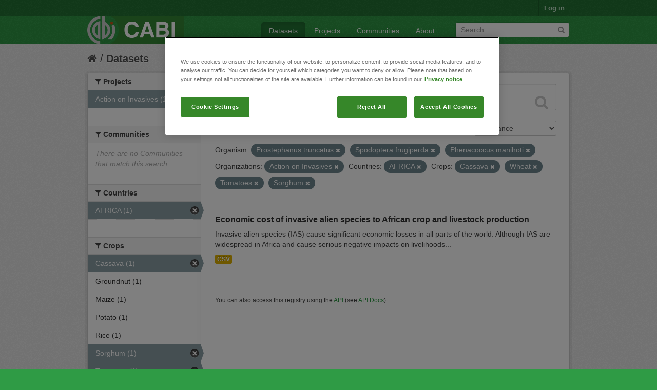

--- FILE ---
content_type: text/html; charset=utf-8
request_url: https://ckan.cabi.org/data/dataset?vocab_CABI_voccountries=AFRICA&vocab_CABI_vocorganism=Prostephanus+truncatus&vocab_CABI_vocorganism=Spodoptera+frugiperda&vocab_CABI_voccrops=Cassava&vocab_CABI_voccrops=Wheat&vocab_CABI_voccrops=Tomatoes&vocab_CABI_vocorganism=Phenacoccus+manihoti&organization=action-on-invasives&vocab_CABI_voccrops=Sorghum
body_size: 5649
content:
<!DOCTYPE html>
<!--[if IE 7]> <html lang="en" class="ie ie7"> <![endif]-->
<!--[if IE 8]> <html lang="en" class="ie ie8"> <![endif]-->
<!--[if IE 9]> <html lang="en" class="ie9"> <![endif]-->
<!--[if gt IE 8]><!--> <html lang="en"> <!--<![endif]-->
  <head>
    <!--[if lte ie 8]><script type="text/javascript" src="/data/fanstatic/vendor/:version:2018-01-26T04:26:09.65/html5.min.js"></script><![endif]-->
<link rel="stylesheet" type="text/css" href="/data/fanstatic/vendor/:version:2018-01-26T04:26:09.65/select2/select2.css" />
<link rel="stylesheet" type="text/css" href="/data/fanstatic/css/:version:2018-01-26T04:26:09.63/green.min.css" />
<link rel="stylesheet" type="text/css" href="/data/fanstatic/vendor/:version:2018-01-26T04:26:09.65/font-awesome/css/font-awesome.min.css" />

    <!-- Google Tag Manager -->

    <script>(function(w,d,s,l,i){w[l]=w[l]||[];w[l].push({'gtm.start':

            new Date().getTime(),event:'gtm.js'});var f=d.getElementsByTagName(s)[0],

        j=d.createElement(s),dl=l!='dataLayer'?'&l='+l:'';j.async=true;j.src=

        'https://www.googletagmanager.com/gtm.js?id='+i+dl;f.parentNode.insertBefore(j,f);

    })(window,document,'script','dataLayer','GTM-5P3Z82M');</script>

    <!-- End Google Tag Manager -->

    <!-- OneTrust Cookies Consent Notice start for cabi.org -->

    <script type="text/javascript" src=https://cdn.cookielaw.org/consent/c5aa676d-c917-4bf3-afb1-bb1ed4a2e78a/OtAutoBlock.js ></script>
    <script src=https://cdn.cookielaw.org/scripttemplates/otSDKStub.js  type="text/javascript" charset="UTF-8" data-domain-script="c5aa676d-c917-4bf3-afb1-bb1ed4a2e78a" ></script>

    <script type="text/javascript">
        function OptanonWrapper() { }
    </script>
    <!-- OneTrust Cookies Consent Notice end for cabi.org -->    

    <meta charset="utf-8" />
      <meta name="generator" content="ckan 2.7.2" />
      <meta name="viewport" content="width=device-width, initial-scale=1.0">
    <title>Datasets - CABI Data Repository</title>

    
    <link rel="shortcut icon" href="/base/images/ckan.ico" />
    
      
    

    
      
      
    <style>
        h2.media-heading {display: none;}
div.module-content.box {margin-top: 20px;)
      </style>
    
  </head>

  
  <body data-site-root="https://ckan.cabi.org/data/" data-locale-root="https://ckan.cabi.org/data/" >

    
    <!-- Google Tag Manager (noscript) -->

    <noscript><iframe src="https://www.googletagmanager.com/ns.html?id=GTM-5P3Z82M"

                      height="0" width="0" style="display:none;visibility:hidden"></iframe></noscript>

    <!-- End Google Tag Manager (noscript) -->
    
    <div class="hide"><a href="#content">Skip to content</a></div>
  


  
    

  <header class="account-masthead">
    <div class="container">
      
        
          <nav class="account not-authed">
            <ul class="unstyled">
              
              <li><a href="/data/user/login">Log in</a></li>
              
              
            </ul>
          </nav>
        
      
    </div>
  </header>

<header class="navbar navbar-static-top masthead">
  
    
  
  <div class="container">
    <button data-target=".nav-collapse" data-toggle="collapse" class="btn btn-navbar" type="button">
      <span class="fa-bar"></span>
      <span class="fa-bar"></span>
      <span class="fa-bar"></span>
    </button>
    
    <hgroup class="header-image pull-left">

      
    
        <a class="logo" href="/data/"><img src="https://ckan.cabi.org/cabi-logo-wide.png" alt="CABI Data Repository" title="CABI Data Repository" /></a>
    


    </hgroup>

    <div class="nav-collapse collapse">

      
    <nav class="section navigation">
        <ul class="nav nav-pills">
            
                <li class="active"><a href="/data/dataset">Datasets</a></li><li><a href="/data/organization">Projects</a></li><li><a href="/data/group">Communities</a></li><li><a href="/data/about">About</a></li>
            
        </ul>
    </nav>


      
        <form class="section site-search simple-input" action="/data/dataset" method="get">
          <div class="field">
            <label for="field-sitewide-search">Search Datasets</label>
            <input id="field-sitewide-search" type="text" name="q" placeholder="Search" />
            <button class="btn-search" type="submit"><i class="fa fa-search"></i></button>
          </div>
        </form>
      

    </div>
  </div>
</header>

  
    <div role="main">
      <div id="content" class="container">
        
          
            <div class="flash-messages">
              
                
              
            </div>
          

          
            <div class="toolbar">
              
                
                  <ol class="breadcrumb">
                    
<li class="home"><a href="/data/"><i class="fa fa-home"></i><span> Home</span></a></li>
                    
  <li class="active"><a href="/data/dataset">Datasets</a></li>

                  </ol>
                
              
            </div>
          

          <div class="row wrapper">

            
            
            

            
              <div class="primary span9">
                
                
  <section class="module">
    <div class="module-content">
      
        
      
      
        
        
        







<form id="dataset-search-form" class="search-form" method="get" data-module="select-switch">

  
    <div class="search-input control-group search-giant">
      <input type="text" class="search" name="q" value="" autocomplete="off" placeholder="Search datasets...">
      
      <button type="submit" value="search">
        <i class="fa fa-search"></i>
        <span>Submit</span>
      </button>
      
    </div>
  

  
    <span>
  
  

  
    
      
  <input type="hidden" name="vocab_CABI_voccountries" value="AFRICA" />

    
  
    
      
  <input type="hidden" name="vocab_CABI_vocorganism" value="Prostephanus truncatus" />

    
  
    
      
  <input type="hidden" name="vocab_CABI_vocorganism" value="Spodoptera frugiperda" />

    
  
    
      
  <input type="hidden" name="vocab_CABI_voccrops" value="Cassava" />

    
  
    
      
  <input type="hidden" name="vocab_CABI_voccrops" value="Wheat" />

    
  
    
      
  <input type="hidden" name="vocab_CABI_voccrops" value="Tomatoes" />

    
  
    
      
  <input type="hidden" name="vocab_CABI_vocorganism" value="Phenacoccus manihoti" />

    
  
    
      
  <input type="hidden" name="organization" value="action-on-invasives" />

    
  
    
      
  <input type="hidden" name="vocab_CABI_voccrops" value="Sorghum" />

    
  
</span>
  

  
    
      <div class="form-select control-group control-order-by">
        <label for="field-order-by">Order by</label>
        <select id="field-order-by" name="sort">
          
            
              <option value="score desc, metadata_modified desc" selected="selected">Relevance</option>
            
          
            
              <option value="title_string asc">Name Ascending</option>
            
          
            
              <option value="title_string desc">Name Descending</option>
            
          
            
              <option value="metadata_modified desc">Last Modified</option>
            
          
            
          
        </select>
        
        <button class="btn js-hide" type="submit">Go</button>
        
      </div>
    
  

  
    
      <h2>

  
  
  
  

1 dataset found</h2>
    
  

  
    
      <p class="filter-list">
        
          
          <span class="facet">Organism:</span>
          
            <span class="filtered pill">Prostephanus truncatus
              <a href="/data/dataset?vocab_CABI_voccountries=AFRICA&amp;vocab_CABI_vocorganism=Spodoptera+frugiperda&amp;vocab_CABI_voccrops=Cassava&amp;vocab_CABI_voccrops=Wheat&amp;vocab_CABI_voccrops=Tomatoes&amp;vocab_CABI_vocorganism=Phenacoccus+manihoti&amp;organization=action-on-invasives&amp;vocab_CABI_voccrops=Sorghum" class="remove" title="Remove"><i class="fa fa-times"></i></a>
            </span>
          
            <span class="filtered pill">Spodoptera frugiperda
              <a href="/data/dataset?vocab_CABI_voccountries=AFRICA&amp;vocab_CABI_vocorganism=Prostephanus+truncatus&amp;vocab_CABI_voccrops=Cassava&amp;vocab_CABI_voccrops=Wheat&amp;vocab_CABI_voccrops=Tomatoes&amp;vocab_CABI_vocorganism=Phenacoccus+manihoti&amp;organization=action-on-invasives&amp;vocab_CABI_voccrops=Sorghum" class="remove" title="Remove"><i class="fa fa-times"></i></a>
            </span>
          
            <span class="filtered pill">Phenacoccus manihoti
              <a href="/data/dataset?vocab_CABI_voccountries=AFRICA&amp;vocab_CABI_vocorganism=Prostephanus+truncatus&amp;vocab_CABI_vocorganism=Spodoptera+frugiperda&amp;vocab_CABI_voccrops=Cassava&amp;vocab_CABI_voccrops=Wheat&amp;vocab_CABI_voccrops=Tomatoes&amp;organization=action-on-invasives&amp;vocab_CABI_voccrops=Sorghum" class="remove" title="Remove"><i class="fa fa-times"></i></a>
            </span>
          
        
          
          <span class="facet">Organizations:</span>
          
            <span class="filtered pill">Action on Invasives
              <a href="/data/dataset?vocab_CABI_voccountries=AFRICA&amp;vocab_CABI_vocorganism=Prostephanus+truncatus&amp;vocab_CABI_vocorganism=Spodoptera+frugiperda&amp;vocab_CABI_voccrops=Cassava&amp;vocab_CABI_voccrops=Wheat&amp;vocab_CABI_voccrops=Tomatoes&amp;vocab_CABI_vocorganism=Phenacoccus+manihoti&amp;vocab_CABI_voccrops=Sorghum" class="remove" title="Remove"><i class="fa fa-times"></i></a>
            </span>
          
        
          
          <span class="facet">Countries:</span>
          
            <span class="filtered pill">AFRICA
              <a href="/data/dataset?vocab_CABI_vocorganism=Prostephanus+truncatus&amp;vocab_CABI_vocorganism=Spodoptera+frugiperda&amp;vocab_CABI_voccrops=Cassava&amp;vocab_CABI_voccrops=Wheat&amp;vocab_CABI_voccrops=Tomatoes&amp;vocab_CABI_vocorganism=Phenacoccus+manihoti&amp;organization=action-on-invasives&amp;vocab_CABI_voccrops=Sorghum" class="remove" title="Remove"><i class="fa fa-times"></i></a>
            </span>
          
        
          
          <span class="facet">Crops:</span>
          
            <span class="filtered pill">Cassava
              <a href="/data/dataset?vocab_CABI_voccountries=AFRICA&amp;vocab_CABI_vocorganism=Prostephanus+truncatus&amp;vocab_CABI_vocorganism=Spodoptera+frugiperda&amp;vocab_CABI_voccrops=Wheat&amp;vocab_CABI_voccrops=Tomatoes&amp;vocab_CABI_vocorganism=Phenacoccus+manihoti&amp;organization=action-on-invasives&amp;vocab_CABI_voccrops=Sorghum" class="remove" title="Remove"><i class="fa fa-times"></i></a>
            </span>
          
            <span class="filtered pill">Wheat
              <a href="/data/dataset?vocab_CABI_voccountries=AFRICA&amp;vocab_CABI_vocorganism=Prostephanus+truncatus&amp;vocab_CABI_vocorganism=Spodoptera+frugiperda&amp;vocab_CABI_voccrops=Cassava&amp;vocab_CABI_voccrops=Tomatoes&amp;vocab_CABI_vocorganism=Phenacoccus+manihoti&amp;organization=action-on-invasives&amp;vocab_CABI_voccrops=Sorghum" class="remove" title="Remove"><i class="fa fa-times"></i></a>
            </span>
          
            <span class="filtered pill">Tomatoes
              <a href="/data/dataset?vocab_CABI_voccountries=AFRICA&amp;vocab_CABI_vocorganism=Prostephanus+truncatus&amp;vocab_CABI_vocorganism=Spodoptera+frugiperda&amp;vocab_CABI_voccrops=Cassava&amp;vocab_CABI_voccrops=Wheat&amp;vocab_CABI_vocorganism=Phenacoccus+manihoti&amp;organization=action-on-invasives&amp;vocab_CABI_voccrops=Sorghum" class="remove" title="Remove"><i class="fa fa-times"></i></a>
            </span>
          
            <span class="filtered pill">Sorghum
              <a href="/data/dataset?vocab_CABI_voccountries=AFRICA&amp;vocab_CABI_vocorganism=Prostephanus+truncatus&amp;vocab_CABI_vocorganism=Spodoptera+frugiperda&amp;vocab_CABI_voccrops=Cassava&amp;vocab_CABI_voccrops=Wheat&amp;vocab_CABI_voccrops=Tomatoes&amp;vocab_CABI_vocorganism=Phenacoccus+manihoti&amp;organization=action-on-invasives" class="remove" title="Remove"><i class="fa fa-times"></i></a>
            </span>
          
        
      </p>     
      <a class="show-filters btn">Filter Results</a>
    
  

</form>




      
      
        

  
    <ul class="dataset-list unstyled">
    	
	      
	        






  <li class="dataset-item">
    
      <div class="dataset-content">
        
          <h3 class="dataset-heading">
            
              
            
            
              <a href="/data/dataset/economic-cost-of-invasive-alien-species-to-african-crop-and-livestock-production">Economic cost of invasive alien species to African crop and livestock production</a>
            
            
              
              
            
          </h3>
        
        
          
        
        
          
            <div>Invasive alien species (IAS) cause significant economic losses in all parts of the world. Although IAS are widespread in Africa and cause serious negative impacts on livelihoods...</div>
          
        
      </div>
      
        
          
            <ul class="dataset-resources unstyled">
              
                
                <li>
                  <a href="/data/dataset/economic-cost-of-invasive-alien-species-to-african-crop-and-livestock-production" class="label" data-format="csv">CSV</a>
                </li>
                
              
            </ul>
          
        
      
    
  </li>

	      
	    
    </ul>
  

      
    </div>

    
      
    
  </section>

  
  <section class="module">
    <div class="module-content">
      
      <small>
        
        
        
           You can also access this registry using the <a href="/data/packages?ver=%2F3">API</a> (see <a href="http://docs.ckan.org/en/ckan-2.7.2/api/">API Docs</a>). 
      </small>
      
    </div>
  </section>
  

              </div>
            

            
              <aside class="secondary span3">
                
                
<div class="filters">
  <div>
    
      

  
  
    
      
      
        <section class="module module-narrow module-shallow">
          
    
        <h2 class="module-heading">
            <i class="fa fa-medium fa-filter"></i>
            
            Projects
        </h2>
    

          
    
        
            
                <nav>
                    <ul class="unstyled nav nav-simple nav-facet">
                        
                            
                            
                            
                            
                            <li class="nav-item active">
                                <a href="/data/dataset?vocab_CABI_voccountries=AFRICA&amp;vocab_CABI_vocorganism=Prostephanus+truncatus&amp;vocab_CABI_vocorganism=Spodoptera+frugiperda&amp;vocab_CABI_voccrops=Cassava&amp;vocab_CABI_voccrops=Wheat&amp;vocab_CABI_voccrops=Tomatoes&amp;vocab_CABI_vocorganism=Phenacoccus+manihoti&amp;vocab_CABI_voccrops=Sorghum" title="">
                                    <span>Action on Invasives (1)</span>
                                </a>
                            </li>
                        
                    </ul>
                </nav>

                <p class="module-footer">
                    
                        
                    
                </p>
            
        
    

        </section>
      
    
  

    
      

  
  
    
      
      
        <section class="module module-narrow module-shallow">
          
    
        <h2 class="module-heading">
            <i class="fa fa-medium fa-filter"></i>
            
            Communities
        </h2>
    

          
    
        
            
                <p class="module-content empty">There are no Communities that match this search</p>
            
        
    

        </section>
      
    
  

    
      

  
  
    
      
      
        <section class="module module-narrow module-shallow">
          
    

          
    

        </section>
      
    
  

    
      

  
  
    
      
      
        <section class="module module-narrow module-shallow">
          
    

          
    

        </section>
      
    
  

    
      

  
  
    
      
      
        <section class="module module-narrow module-shallow">
          
    

          
    

        </section>
      
    
  

    
      

  
  
    
      
      
        <section class="module module-narrow module-shallow">
          
    
        <h2 class="module-heading">
            <i class="fa fa-medium fa-filter"></i>
            
            Countries
        </h2>
    

          
    
        
            
                <nav>
                    <ul class="unstyled nav nav-simple nav-facet">
                        
                            
                            
                            
                            
                            <li class="nav-item active">
                                <a href="/data/dataset?vocab_CABI_vocorganism=Prostephanus+truncatus&amp;vocab_CABI_vocorganism=Spodoptera+frugiperda&amp;vocab_CABI_voccrops=Cassava&amp;vocab_CABI_voccrops=Wheat&amp;vocab_CABI_voccrops=Tomatoes&amp;vocab_CABI_vocorganism=Phenacoccus+manihoti&amp;organization=action-on-invasives&amp;vocab_CABI_voccrops=Sorghum" title="">
                                    <span>AFRICA (1)</span>
                                </a>
                            </li>
                        
                    </ul>
                </nav>

                <p class="module-footer">
                    
                        
                    
                </p>
            
        
    

        </section>
      
    
  

    
      

  
  
    
      
      
        <section class="module module-narrow module-shallow">
          
    
        <h2 class="module-heading">
            <i class="fa fa-medium fa-filter"></i>
            
            Crops
        </h2>
    

          
    
        
            
                <nav>
                    <ul class="unstyled nav nav-simple nav-facet">
                        
                            
                            
                            
                            
                            <li class="nav-item active">
                                <a href="/data/dataset?vocab_CABI_voccountries=AFRICA&amp;vocab_CABI_vocorganism=Prostephanus+truncatus&amp;vocab_CABI_vocorganism=Spodoptera+frugiperda&amp;vocab_CABI_voccrops=Wheat&amp;vocab_CABI_voccrops=Tomatoes&amp;vocab_CABI_vocorganism=Phenacoccus+manihoti&amp;organization=action-on-invasives&amp;vocab_CABI_voccrops=Sorghum" title="">
                                    <span>Cassava (1)</span>
                                </a>
                            </li>
                        
                            
                            
                            
                            
                            <li class="nav-item">
                                <a href="/data/dataset?vocab_CABI_voccountries=AFRICA&amp;vocab_CABI_voccrops=Groundnut&amp;vocab_CABI_voccrops=Cassava&amp;vocab_CABI_vocorganism=Spodoptera+frugiperda&amp;vocab_CABI_vocorganism=Prostephanus+truncatus&amp;vocab_CABI_voccrops=Wheat&amp;vocab_CABI_voccrops=Tomatoes&amp;vocab_CABI_vocorganism=Phenacoccus+manihoti&amp;organization=action-on-invasives&amp;vocab_CABI_voccrops=Sorghum" title="">
                                    <span>Groundnut (1)</span>
                                </a>
                            </li>
                        
                            
                            
                            
                            
                            <li class="nav-item">
                                <a href="/data/dataset?vocab_CABI_voccountries=AFRICA&amp;vocab_CABI_voccrops=Cassava&amp;vocab_CABI_vocorganism=Spodoptera+frugiperda&amp;vocab_CABI_vocorganism=Prostephanus+truncatus&amp;vocab_CABI_voccrops=Wheat&amp;vocab_CABI_voccrops=Tomatoes&amp;vocab_CABI_vocorganism=Phenacoccus+manihoti&amp;vocab_CABI_voccrops=Maize&amp;organization=action-on-invasives&amp;vocab_CABI_voccrops=Sorghum" title="">
                                    <span>Maize (1)</span>
                                </a>
                            </li>
                        
                            
                            
                            
                            
                            <li class="nav-item">
                                <a href="/data/dataset?vocab_CABI_voccountries=AFRICA&amp;vocab_CABI_voccrops=Potato&amp;vocab_CABI_voccrops=Cassava&amp;vocab_CABI_vocorganism=Spodoptera+frugiperda&amp;vocab_CABI_vocorganism=Prostephanus+truncatus&amp;vocab_CABI_voccrops=Wheat&amp;vocab_CABI_voccrops=Tomatoes&amp;vocab_CABI_vocorganism=Phenacoccus+manihoti&amp;organization=action-on-invasives&amp;vocab_CABI_voccrops=Sorghum" title="">
                                    <span>Potato (1)</span>
                                </a>
                            </li>
                        
                            
                            
                            
                            
                            <li class="nav-item">
                                <a href="/data/dataset?vocab_CABI_voccountries=AFRICA&amp;vocab_CABI_voccrops=Rice&amp;vocab_CABI_voccrops=Cassava&amp;vocab_CABI_vocorganism=Spodoptera+frugiperda&amp;vocab_CABI_vocorganism=Prostephanus+truncatus&amp;vocab_CABI_voccrops=Wheat&amp;vocab_CABI_voccrops=Tomatoes&amp;vocab_CABI_vocorganism=Phenacoccus+manihoti&amp;organization=action-on-invasives&amp;vocab_CABI_voccrops=Sorghum" title="">
                                    <span>Rice (1)</span>
                                </a>
                            </li>
                        
                            
                            
                            
                            
                            <li class="nav-item active">
                                <a href="/data/dataset?vocab_CABI_voccountries=AFRICA&amp;vocab_CABI_vocorganism=Prostephanus+truncatus&amp;vocab_CABI_vocorganism=Spodoptera+frugiperda&amp;vocab_CABI_voccrops=Cassava&amp;vocab_CABI_voccrops=Wheat&amp;vocab_CABI_voccrops=Tomatoes&amp;vocab_CABI_vocorganism=Phenacoccus+manihoti&amp;organization=action-on-invasives" title="">
                                    <span>Sorghum (1)</span>
                                </a>
                            </li>
                        
                            
                            
                            
                            
                            <li class="nav-item active">
                                <a href="/data/dataset?vocab_CABI_voccountries=AFRICA&amp;vocab_CABI_vocorganism=Prostephanus+truncatus&amp;vocab_CABI_vocorganism=Spodoptera+frugiperda&amp;vocab_CABI_voccrops=Cassava&amp;vocab_CABI_voccrops=Wheat&amp;vocab_CABI_vocorganism=Phenacoccus+manihoti&amp;organization=action-on-invasives&amp;vocab_CABI_voccrops=Sorghum" title="">
                                    <span>Tomatoes (1)</span>
                                </a>
                            </li>
                        
                            
                            
                            
                            
                            <li class="nav-item active">
                                <a href="/data/dataset?vocab_CABI_voccountries=AFRICA&amp;vocab_CABI_vocorganism=Prostephanus+truncatus&amp;vocab_CABI_vocorganism=Spodoptera+frugiperda&amp;vocab_CABI_voccrops=Cassava&amp;vocab_CABI_voccrops=Tomatoes&amp;vocab_CABI_vocorganism=Phenacoccus+manihoti&amp;organization=action-on-invasives&amp;vocab_CABI_voccrops=Sorghum" title="">
                                    <span>Wheat (1)</span>
                                </a>
                            </li>
                        
                    </ul>
                </nav>

                <p class="module-footer">
                    
                        
                    
                </p>
            
        
    

        </section>
      
    
  

    
      

  
  
    
      
      
        <section class="module module-narrow module-shallow">
          
    
        <h2 class="module-heading">
            <i class="fa fa-medium fa-filter"></i>
            
            Organism
        </h2>
    

          
    
        
            
                <nav>
                    <ul class="unstyled nav nav-simple nav-facet">
                        
                            
                            
                            
                            
                            <li class="nav-item">
                                <a href="/data/dataset?vocab_CABI_voccountries=AFRICA&amp;vocab_CABI_voccrops=Cassava&amp;vocab_CABI_vocorganism=Spodoptera+frugiperda&amp;vocab_CABI_vocorganism=Prostephanus+truncatus&amp;vocab_CABI_voccrops=Wheat&amp;vocab_CABI_voccrops=Tomatoes&amp;vocab_CABI_vocorganism=Phenacoccus+manihoti&amp;organization=action-on-invasives&amp;vocab_CABI_voccrops=Sorghum&amp;vocab_CABI_vocorganism=Bactrocera+dorsalis" title="">
                                    <span>Bactrocera dorsalis (1)</span>
                                </a>
                            </li>
                        
                            
                            
                            
                            
                            <li class="nav-item">
                                <a href="/data/dataset?vocab_CABI_vocorganism=Banana+bunchy+top+virus&amp;vocab_CABI_voccountries=AFRICA&amp;vocab_CABI_voccrops=Cassava&amp;vocab_CABI_vocorganism=Spodoptera+frugiperda&amp;vocab_CABI_vocorganism=Prostephanus+truncatus&amp;vocab_CABI_voccrops=Wheat&amp;vocab_CABI_voccrops=Tomatoes&amp;vocab_CABI_vocorganism=Phenacoccus+manihoti&amp;organization=action-on-invasives&amp;vocab_CABI_voccrops=Sorghum" title="Banana bunchy top virus">
                                    <span>Banana bunchy top v... (1)</span>
                                </a>
                            </li>
                        
                            
                            
                            
                            
                            <li class="nav-item active">
                                <a href="/data/dataset?vocab_CABI_voccountries=AFRICA&amp;vocab_CABI_vocorganism=Prostephanus+truncatus&amp;vocab_CABI_vocorganism=Spodoptera+frugiperda&amp;vocab_CABI_voccrops=Cassava&amp;vocab_CABI_voccrops=Wheat&amp;vocab_CABI_voccrops=Tomatoes&amp;organization=action-on-invasives&amp;vocab_CABI_voccrops=Sorghum" title="">
                                    <span>Phenacoccus manihoti (1)</span>
                                </a>
                            </li>
                        
                            
                            
                            
                            
                            <li class="nav-item active">
                                <a href="/data/dataset?vocab_CABI_voccountries=AFRICA&amp;vocab_CABI_vocorganism=Spodoptera+frugiperda&amp;vocab_CABI_voccrops=Cassava&amp;vocab_CABI_voccrops=Wheat&amp;vocab_CABI_voccrops=Tomatoes&amp;vocab_CABI_vocorganism=Phenacoccus+manihoti&amp;organization=action-on-invasives&amp;vocab_CABI_voccrops=Sorghum" title="">
                                    <span>Prostephanus truncatus (1)</span>
                                </a>
                            </li>
                        
                            
                            
                            
                            
                            <li class="nav-item active">
                                <a href="/data/dataset?vocab_CABI_voccountries=AFRICA&amp;vocab_CABI_vocorganism=Prostephanus+truncatus&amp;vocab_CABI_voccrops=Cassava&amp;vocab_CABI_voccrops=Wheat&amp;vocab_CABI_voccrops=Tomatoes&amp;vocab_CABI_vocorganism=Phenacoccus+manihoti&amp;organization=action-on-invasives&amp;vocab_CABI_voccrops=Sorghum" title="">
                                    <span>Spodoptera frugiperda (1)</span>
                                </a>
                            </li>
                        
                            
                            
                            
                            
                            <li class="nav-item">
                                <a href="/data/dataset?vocab_CABI_voccountries=AFRICA&amp;vocab_CABI_voccrops=Cassava&amp;vocab_CABI_vocorganism=Spodoptera+frugiperda&amp;vocab_CABI_vocorganism=Prostephanus+truncatus&amp;vocab_CABI_voccrops=Wheat&amp;vocab_CABI_voccrops=Tomatoes&amp;vocab_CABI_vocorganism=Phenacoccus+manihoti&amp;organization=action-on-invasives&amp;vocab_CABI_voccrops=Sorghum&amp;vocab_CABI_vocorganism=Tuta+absoluta" title="">
                                    <span>Tuta absoluta (1)</span>
                                </a>
                            </li>
                        
                    </ul>
                </nav>

                <p class="module-footer">
                    
                        
                    
                </p>
            
        
    

        </section>
      
    
  

    
  </div>
  <a class="close no-text hide-filters"><i class="fa fa-times-circle"></i><span class="text">close</span></a>
</div>

              </aside>
            
          </div>
        
      </div>
    </div>
  
    <footer class="site-footer">
  <div class="container">
    
    <div class="row">
      <div class="span8 footer-links">
        
          <ul class="unstyled">
            
              <li><a href="/data/about">About CABI Data Repository</a></li>
            
          </ul>
          <ul class="unstyled">
            
              
              <li><a href="http://docs.ckan.org/en/ckan-2.7.2/api/">CKAN API</a></li>
              <li><a href="http://www.ckan.org/">CKAN Association</a></li>
              <li><a href="http://www.opendefinition.org/okd/"><img src="/data/base/images/od_80x15_blue.png"></a></li>
              <li><a id="ot-sdk-btn" class="ot-sdk-show-settings" style="color: white; border: 1px solid white">Cookie Settings</a></li

          </ul>
        
      </div>
      <div class="span4 attribution">
        
          <p><strong>Powered by</strong> <a class="hide-text ckan-footer-logo" href="http://ckan.org">CKAN</a></p>
        
        
          
<form class="form-inline form-select lang-select" action="/data/util/redirect" data-module="select-switch" method="POST">
  <label for="field-lang-select">Language</label>
  <select id="field-lang-select" name="url" data-module="autocomplete" data-module-dropdown-class="lang-dropdown" data-module-container-class="lang-container">
    
      <option value="/data/dataset?vocab_CABI_voccountries=AFRICA&amp;vocab_CABI_vocorganism=Prostephanus+truncatus&amp;vocab_CABI_vocorganism=Spodoptera+frugiperda&amp;vocab_CABI_voccrops=Cassava&amp;vocab_CABI_voccrops=Wheat&amp;vocab_CABI_voccrops=Tomatoes&amp;vocab_CABI_vocorganism=Phenacoccus+manihoti&amp;organization=action-on-invasives&amp;vocab_CABI_voccrops=Sorghum" selected="selected">
        English
      </option>
    
      <option value="/data/dataset?vocab_CABI_voccountries=AFRICA&amp;vocab_CABI_vocorganism=Prostephanus+truncatus&amp;vocab_CABI_vocorganism=Spodoptera+frugiperda&amp;vocab_CABI_voccrops=Cassava&amp;vocab_CABI_voccrops=Wheat&amp;vocab_CABI_voccrops=Tomatoes&amp;vocab_CABI_vocorganism=Phenacoccus+manihoti&amp;organization=action-on-invasives&amp;vocab_CABI_voccrops=Sorghum" >
        português (Brasil)
      </option>
    
      <option value="/data/dataset?vocab_CABI_voccountries=AFRICA&amp;vocab_CABI_vocorganism=Prostephanus+truncatus&amp;vocab_CABI_vocorganism=Spodoptera+frugiperda&amp;vocab_CABI_voccrops=Cassava&amp;vocab_CABI_voccrops=Wheat&amp;vocab_CABI_voccrops=Tomatoes&amp;vocab_CABI_vocorganism=Phenacoccus+manihoti&amp;organization=action-on-invasives&amp;vocab_CABI_voccrops=Sorghum" >
        日本語
      </option>
    
      <option value="/data/dataset?vocab_CABI_voccountries=AFRICA&amp;vocab_CABI_vocorganism=Prostephanus+truncatus&amp;vocab_CABI_vocorganism=Spodoptera+frugiperda&amp;vocab_CABI_voccrops=Cassava&amp;vocab_CABI_voccrops=Wheat&amp;vocab_CABI_voccrops=Tomatoes&amp;vocab_CABI_vocorganism=Phenacoccus+manihoti&amp;organization=action-on-invasives&amp;vocab_CABI_voccrops=Sorghum" >
        italiano
      </option>
    
      <option value="/data/dataset?vocab_CABI_voccountries=AFRICA&amp;vocab_CABI_vocorganism=Prostephanus+truncatus&amp;vocab_CABI_vocorganism=Spodoptera+frugiperda&amp;vocab_CABI_voccrops=Cassava&amp;vocab_CABI_voccrops=Wheat&amp;vocab_CABI_voccrops=Tomatoes&amp;vocab_CABI_vocorganism=Phenacoccus+manihoti&amp;organization=action-on-invasives&amp;vocab_CABI_voccrops=Sorghum" >
        čeština (Česká republika)
      </option>
    
      <option value="/data/dataset?vocab_CABI_voccountries=AFRICA&amp;vocab_CABI_vocorganism=Prostephanus+truncatus&amp;vocab_CABI_vocorganism=Spodoptera+frugiperda&amp;vocab_CABI_voccrops=Cassava&amp;vocab_CABI_voccrops=Wheat&amp;vocab_CABI_voccrops=Tomatoes&amp;vocab_CABI_vocorganism=Phenacoccus+manihoti&amp;organization=action-on-invasives&amp;vocab_CABI_voccrops=Sorghum" >
        català
      </option>
    
      <option value="/data/dataset?vocab_CABI_voccountries=AFRICA&amp;vocab_CABI_vocorganism=Prostephanus+truncatus&amp;vocab_CABI_vocorganism=Spodoptera+frugiperda&amp;vocab_CABI_voccrops=Cassava&amp;vocab_CABI_voccrops=Wheat&amp;vocab_CABI_voccrops=Tomatoes&amp;vocab_CABI_vocorganism=Phenacoccus+manihoti&amp;organization=action-on-invasives&amp;vocab_CABI_voccrops=Sorghum" >
        español
      </option>
    
      <option value="/data/dataset?vocab_CABI_voccountries=AFRICA&amp;vocab_CABI_vocorganism=Prostephanus+truncatus&amp;vocab_CABI_vocorganism=Spodoptera+frugiperda&amp;vocab_CABI_voccrops=Cassava&amp;vocab_CABI_voccrops=Wheat&amp;vocab_CABI_voccrops=Tomatoes&amp;vocab_CABI_vocorganism=Phenacoccus+manihoti&amp;organization=action-on-invasives&amp;vocab_CABI_voccrops=Sorghum" >
        français
      </option>
    
      <option value="/data/dataset?vocab_CABI_voccountries=AFRICA&amp;vocab_CABI_vocorganism=Prostephanus+truncatus&amp;vocab_CABI_vocorganism=Spodoptera+frugiperda&amp;vocab_CABI_voccrops=Cassava&amp;vocab_CABI_voccrops=Wheat&amp;vocab_CABI_voccrops=Tomatoes&amp;vocab_CABI_vocorganism=Phenacoccus+manihoti&amp;organization=action-on-invasives&amp;vocab_CABI_voccrops=Sorghum" >
        Ελληνικά
      </option>
    
      <option value="/data/dataset?vocab_CABI_voccountries=AFRICA&amp;vocab_CABI_vocorganism=Prostephanus+truncatus&amp;vocab_CABI_vocorganism=Spodoptera+frugiperda&amp;vocab_CABI_voccrops=Cassava&amp;vocab_CABI_voccrops=Wheat&amp;vocab_CABI_voccrops=Tomatoes&amp;vocab_CABI_vocorganism=Phenacoccus+manihoti&amp;organization=action-on-invasives&amp;vocab_CABI_voccrops=Sorghum" >
        svenska
      </option>
    
      <option value="/data/dataset?vocab_CABI_voccountries=AFRICA&amp;vocab_CABI_vocorganism=Prostephanus+truncatus&amp;vocab_CABI_vocorganism=Spodoptera+frugiperda&amp;vocab_CABI_voccrops=Cassava&amp;vocab_CABI_voccrops=Wheat&amp;vocab_CABI_voccrops=Tomatoes&amp;vocab_CABI_vocorganism=Phenacoccus+manihoti&amp;organization=action-on-invasives&amp;vocab_CABI_voccrops=Sorghum" >
        српски
      </option>
    
      <option value="/data/dataset?vocab_CABI_voccountries=AFRICA&amp;vocab_CABI_vocorganism=Prostephanus+truncatus&amp;vocab_CABI_vocorganism=Spodoptera+frugiperda&amp;vocab_CABI_voccrops=Cassava&amp;vocab_CABI_voccrops=Wheat&amp;vocab_CABI_voccrops=Tomatoes&amp;vocab_CABI_vocorganism=Phenacoccus+manihoti&amp;organization=action-on-invasives&amp;vocab_CABI_voccrops=Sorghum" >
        norsk bokmål (Norge)
      </option>
    
      <option value="/data/dataset?vocab_CABI_voccountries=AFRICA&amp;vocab_CABI_vocorganism=Prostephanus+truncatus&amp;vocab_CABI_vocorganism=Spodoptera+frugiperda&amp;vocab_CABI_voccrops=Cassava&amp;vocab_CABI_voccrops=Wheat&amp;vocab_CABI_voccrops=Tomatoes&amp;vocab_CABI_vocorganism=Phenacoccus+manihoti&amp;organization=action-on-invasives&amp;vocab_CABI_voccrops=Sorghum" >
        slovenčina
      </option>
    
      <option value="/data/dataset?vocab_CABI_voccountries=AFRICA&amp;vocab_CABI_vocorganism=Prostephanus+truncatus&amp;vocab_CABI_vocorganism=Spodoptera+frugiperda&amp;vocab_CABI_voccrops=Cassava&amp;vocab_CABI_voccrops=Wheat&amp;vocab_CABI_voccrops=Tomatoes&amp;vocab_CABI_vocorganism=Phenacoccus+manihoti&amp;organization=action-on-invasives&amp;vocab_CABI_voccrops=Sorghum" >
        suomi
      </option>
    
      <option value="/data/dataset?vocab_CABI_voccountries=AFRICA&amp;vocab_CABI_vocorganism=Prostephanus+truncatus&amp;vocab_CABI_vocorganism=Spodoptera+frugiperda&amp;vocab_CABI_voccrops=Cassava&amp;vocab_CABI_voccrops=Wheat&amp;vocab_CABI_voccrops=Tomatoes&amp;vocab_CABI_vocorganism=Phenacoccus+manihoti&amp;organization=action-on-invasives&amp;vocab_CABI_voccrops=Sorghum" >
        русский
      </option>
    
      <option value="/data/dataset?vocab_CABI_voccountries=AFRICA&amp;vocab_CABI_vocorganism=Prostephanus+truncatus&amp;vocab_CABI_vocorganism=Spodoptera+frugiperda&amp;vocab_CABI_voccrops=Cassava&amp;vocab_CABI_voccrops=Wheat&amp;vocab_CABI_voccrops=Tomatoes&amp;vocab_CABI_vocorganism=Phenacoccus+manihoti&amp;organization=action-on-invasives&amp;vocab_CABI_voccrops=Sorghum" >
        Deutsch
      </option>
    
      <option value="/data/dataset?vocab_CABI_voccountries=AFRICA&amp;vocab_CABI_vocorganism=Prostephanus+truncatus&amp;vocab_CABI_vocorganism=Spodoptera+frugiperda&amp;vocab_CABI_voccrops=Cassava&amp;vocab_CABI_voccrops=Wheat&amp;vocab_CABI_voccrops=Tomatoes&amp;vocab_CABI_vocorganism=Phenacoccus+manihoti&amp;organization=action-on-invasives&amp;vocab_CABI_voccrops=Sorghum" >
        polski
      </option>
    
      <option value="/data/dataset?vocab_CABI_voccountries=AFRICA&amp;vocab_CABI_vocorganism=Prostephanus+truncatus&amp;vocab_CABI_vocorganism=Spodoptera+frugiperda&amp;vocab_CABI_voccrops=Cassava&amp;vocab_CABI_voccrops=Wheat&amp;vocab_CABI_voccrops=Tomatoes&amp;vocab_CABI_vocorganism=Phenacoccus+manihoti&amp;organization=action-on-invasives&amp;vocab_CABI_voccrops=Sorghum" >
        Nederlands
      </option>
    
      <option value="/data/dataset?vocab_CABI_voccountries=AFRICA&amp;vocab_CABI_vocorganism=Prostephanus+truncatus&amp;vocab_CABI_vocorganism=Spodoptera+frugiperda&amp;vocab_CABI_voccrops=Cassava&amp;vocab_CABI_voccrops=Wheat&amp;vocab_CABI_voccrops=Tomatoes&amp;vocab_CABI_vocorganism=Phenacoccus+manihoti&amp;organization=action-on-invasives&amp;vocab_CABI_voccrops=Sorghum" >
        български
      </option>
    
      <option value="/data/dataset?vocab_CABI_voccountries=AFRICA&amp;vocab_CABI_vocorganism=Prostephanus+truncatus&amp;vocab_CABI_vocorganism=Spodoptera+frugiperda&amp;vocab_CABI_voccrops=Cassava&amp;vocab_CABI_voccrops=Wheat&amp;vocab_CABI_voccrops=Tomatoes&amp;vocab_CABI_vocorganism=Phenacoccus+manihoti&amp;organization=action-on-invasives&amp;vocab_CABI_voccrops=Sorghum" >
        한국어 (대한민국)
      </option>
    
      <option value="/data/dataset?vocab_CABI_voccountries=AFRICA&amp;vocab_CABI_vocorganism=Prostephanus+truncatus&amp;vocab_CABI_vocorganism=Spodoptera+frugiperda&amp;vocab_CABI_voccrops=Cassava&amp;vocab_CABI_voccrops=Wheat&amp;vocab_CABI_voccrops=Tomatoes&amp;vocab_CABI_vocorganism=Phenacoccus+manihoti&amp;organization=action-on-invasives&amp;vocab_CABI_voccrops=Sorghum" >
        magyar
      </option>
    
      <option value="/data/dataset?vocab_CABI_voccountries=AFRICA&amp;vocab_CABI_vocorganism=Prostephanus+truncatus&amp;vocab_CABI_vocorganism=Spodoptera+frugiperda&amp;vocab_CABI_voccrops=Cassava&amp;vocab_CABI_voccrops=Wheat&amp;vocab_CABI_voccrops=Tomatoes&amp;vocab_CABI_vocorganism=Phenacoccus+manihoti&amp;organization=action-on-invasives&amp;vocab_CABI_voccrops=Sorghum" >
        slovenščina
      </option>
    
      <option value="/data/dataset?vocab_CABI_voccountries=AFRICA&amp;vocab_CABI_vocorganism=Prostephanus+truncatus&amp;vocab_CABI_vocorganism=Spodoptera+frugiperda&amp;vocab_CABI_voccrops=Cassava&amp;vocab_CABI_voccrops=Wheat&amp;vocab_CABI_voccrops=Tomatoes&amp;vocab_CABI_vocorganism=Phenacoccus+manihoti&amp;organization=action-on-invasives&amp;vocab_CABI_voccrops=Sorghum" >
        latviešu
      </option>
    
      <option value="/data/dataset?vocab_CABI_voccountries=AFRICA&amp;vocab_CABI_vocorganism=Prostephanus+truncatus&amp;vocab_CABI_vocorganism=Spodoptera+frugiperda&amp;vocab_CABI_voccrops=Cassava&amp;vocab_CABI_voccrops=Wheat&amp;vocab_CABI_voccrops=Tomatoes&amp;vocab_CABI_vocorganism=Phenacoccus+manihoti&amp;organization=action-on-invasives&amp;vocab_CABI_voccrops=Sorghum" >
        español (Argentina)
      </option>
    
      <option value="/data/dataset?vocab_CABI_voccountries=AFRICA&amp;vocab_CABI_vocorganism=Prostephanus+truncatus&amp;vocab_CABI_vocorganism=Spodoptera+frugiperda&amp;vocab_CABI_voccrops=Cassava&amp;vocab_CABI_voccrops=Wheat&amp;vocab_CABI_voccrops=Tomatoes&amp;vocab_CABI_vocorganism=Phenacoccus+manihoti&amp;organization=action-on-invasives&amp;vocab_CABI_voccrops=Sorghum" >
        hrvatski
      </option>
    
      <option value="/data/dataset?vocab_CABI_voccountries=AFRICA&amp;vocab_CABI_vocorganism=Prostephanus+truncatus&amp;vocab_CABI_vocorganism=Spodoptera+frugiperda&amp;vocab_CABI_voccrops=Cassava&amp;vocab_CABI_voccrops=Wheat&amp;vocab_CABI_voccrops=Tomatoes&amp;vocab_CABI_vocorganism=Phenacoccus+manihoti&amp;organization=action-on-invasives&amp;vocab_CABI_voccrops=Sorghum" >
        ខ្មែរ
      </option>
    
      <option value="/data/dataset?vocab_CABI_voccountries=AFRICA&amp;vocab_CABI_vocorganism=Prostephanus+truncatus&amp;vocab_CABI_vocorganism=Spodoptera+frugiperda&amp;vocab_CABI_voccrops=Cassava&amp;vocab_CABI_voccrops=Wheat&amp;vocab_CABI_voccrops=Tomatoes&amp;vocab_CABI_vocorganism=Phenacoccus+manihoti&amp;organization=action-on-invasives&amp;vocab_CABI_voccrops=Sorghum" >
        中文 (简体, 中国)
      </option>
    
      <option value="/data/dataset?vocab_CABI_voccountries=AFRICA&amp;vocab_CABI_vocorganism=Prostephanus+truncatus&amp;vocab_CABI_vocorganism=Spodoptera+frugiperda&amp;vocab_CABI_voccrops=Cassava&amp;vocab_CABI_voccrops=Wheat&amp;vocab_CABI_voccrops=Tomatoes&amp;vocab_CABI_vocorganism=Phenacoccus+manihoti&amp;organization=action-on-invasives&amp;vocab_CABI_voccrops=Sorghum" >
        नेपाली
      </option>
    
      <option value="/data/dataset?vocab_CABI_voccountries=AFRICA&amp;vocab_CABI_vocorganism=Prostephanus+truncatus&amp;vocab_CABI_vocorganism=Spodoptera+frugiperda&amp;vocab_CABI_voccrops=Cassava&amp;vocab_CABI_voccrops=Wheat&amp;vocab_CABI_voccrops=Tomatoes&amp;vocab_CABI_vocorganism=Phenacoccus+manihoti&amp;organization=action-on-invasives&amp;vocab_CABI_voccrops=Sorghum" >
        română
      </option>
    
      <option value="/data/dataset?vocab_CABI_voccountries=AFRICA&amp;vocab_CABI_vocorganism=Prostephanus+truncatus&amp;vocab_CABI_vocorganism=Spodoptera+frugiperda&amp;vocab_CABI_voccrops=Cassava&amp;vocab_CABI_voccrops=Wheat&amp;vocab_CABI_voccrops=Tomatoes&amp;vocab_CABI_vocorganism=Phenacoccus+manihoti&amp;organization=action-on-invasives&amp;vocab_CABI_voccrops=Sorghum" >
        português (Portugal)
      </option>
    
      <option value="/data/dataset?vocab_CABI_voccountries=AFRICA&amp;vocab_CABI_vocorganism=Prostephanus+truncatus&amp;vocab_CABI_vocorganism=Spodoptera+frugiperda&amp;vocab_CABI_voccrops=Cassava&amp;vocab_CABI_voccrops=Wheat&amp;vocab_CABI_voccrops=Tomatoes&amp;vocab_CABI_vocorganism=Phenacoccus+manihoti&amp;organization=action-on-invasives&amp;vocab_CABI_voccrops=Sorghum" >
        íslenska
      </option>
    
      <option value="/data/dataset?vocab_CABI_voccountries=AFRICA&amp;vocab_CABI_vocorganism=Prostephanus+truncatus&amp;vocab_CABI_vocorganism=Spodoptera+frugiperda&amp;vocab_CABI_voccrops=Cassava&amp;vocab_CABI_voccrops=Wheat&amp;vocab_CABI_voccrops=Tomatoes&amp;vocab_CABI_vocorganism=Phenacoccus+manihoti&amp;organization=action-on-invasives&amp;vocab_CABI_voccrops=Sorghum" >
        shqip
      </option>
    
      <option value="/data/dataset?vocab_CABI_voccountries=AFRICA&amp;vocab_CABI_vocorganism=Prostephanus+truncatus&amp;vocab_CABI_vocorganism=Spodoptera+frugiperda&amp;vocab_CABI_voccrops=Cassava&amp;vocab_CABI_voccrops=Wheat&amp;vocab_CABI_voccrops=Tomatoes&amp;vocab_CABI_vocorganism=Phenacoccus+manihoti&amp;organization=action-on-invasives&amp;vocab_CABI_voccrops=Sorghum" >
        Türkçe
      </option>
    
      <option value="/data/dataset?vocab_CABI_voccountries=AFRICA&amp;vocab_CABI_vocorganism=Prostephanus+truncatus&amp;vocab_CABI_vocorganism=Spodoptera+frugiperda&amp;vocab_CABI_voccrops=Cassava&amp;vocab_CABI_voccrops=Wheat&amp;vocab_CABI_voccrops=Tomatoes&amp;vocab_CABI_vocorganism=Phenacoccus+manihoti&amp;organization=action-on-invasives&amp;vocab_CABI_voccrops=Sorghum" >
        монгол (Монгол)
      </option>
    
      <option value="/data/dataset?vocab_CABI_voccountries=AFRICA&amp;vocab_CABI_vocorganism=Prostephanus+truncatus&amp;vocab_CABI_vocorganism=Spodoptera+frugiperda&amp;vocab_CABI_voccrops=Cassava&amp;vocab_CABI_voccrops=Wheat&amp;vocab_CABI_voccrops=Tomatoes&amp;vocab_CABI_vocorganism=Phenacoccus+manihoti&amp;organization=action-on-invasives&amp;vocab_CABI_voccrops=Sorghum" >
        українська (Україна)
      </option>
    
      <option value="/data/dataset?vocab_CABI_voccountries=AFRICA&amp;vocab_CABI_vocorganism=Prostephanus+truncatus&amp;vocab_CABI_vocorganism=Spodoptera+frugiperda&amp;vocab_CABI_voccrops=Cassava&amp;vocab_CABI_voccrops=Wheat&amp;vocab_CABI_voccrops=Tomatoes&amp;vocab_CABI_vocorganism=Phenacoccus+manihoti&amp;organization=action-on-invasives&amp;vocab_CABI_voccrops=Sorghum" >
        Filipino (Pilipinas)
      </option>
    
      <option value="/data/dataset?vocab_CABI_voccountries=AFRICA&amp;vocab_CABI_vocorganism=Prostephanus+truncatus&amp;vocab_CABI_vocorganism=Spodoptera+frugiperda&amp;vocab_CABI_voccrops=Cassava&amp;vocab_CABI_voccrops=Wheat&amp;vocab_CABI_voccrops=Tomatoes&amp;vocab_CABI_vocorganism=Phenacoccus+manihoti&amp;organization=action-on-invasives&amp;vocab_CABI_voccrops=Sorghum" >
        Tiếng Việt
      </option>
    
      <option value="/data/dataset?vocab_CABI_voccountries=AFRICA&amp;vocab_CABI_vocorganism=Prostephanus+truncatus&amp;vocab_CABI_vocorganism=Spodoptera+frugiperda&amp;vocab_CABI_voccrops=Cassava&amp;vocab_CABI_voccrops=Wheat&amp;vocab_CABI_voccrops=Tomatoes&amp;vocab_CABI_vocorganism=Phenacoccus+manihoti&amp;organization=action-on-invasives&amp;vocab_CABI_voccrops=Sorghum" >
        English (Australia)
      </option>
    
      <option value="/data/dataset?vocab_CABI_voccountries=AFRICA&amp;vocab_CABI_vocorganism=Prostephanus+truncatus&amp;vocab_CABI_vocorganism=Spodoptera+frugiperda&amp;vocab_CABI_voccrops=Cassava&amp;vocab_CABI_voccrops=Wheat&amp;vocab_CABI_voccrops=Tomatoes&amp;vocab_CABI_vocorganism=Phenacoccus+manihoti&amp;organization=action-on-invasives&amp;vocab_CABI_voccrops=Sorghum" >
        ไทย
      </option>
    
      <option value="/data/dataset?vocab_CABI_voccountries=AFRICA&amp;vocab_CABI_vocorganism=Prostephanus+truncatus&amp;vocab_CABI_vocorganism=Spodoptera+frugiperda&amp;vocab_CABI_voccrops=Cassava&amp;vocab_CABI_voccrops=Wheat&amp;vocab_CABI_voccrops=Tomatoes&amp;vocab_CABI_vocorganism=Phenacoccus+manihoti&amp;organization=action-on-invasives&amp;vocab_CABI_voccrops=Sorghum" >
        dansk (Danmark)
      </option>
    
      <option value="/data/dataset?vocab_CABI_voccountries=AFRICA&amp;vocab_CABI_vocorganism=Prostephanus+truncatus&amp;vocab_CABI_vocorganism=Spodoptera+frugiperda&amp;vocab_CABI_voccrops=Cassava&amp;vocab_CABI_voccrops=Wheat&amp;vocab_CABI_voccrops=Tomatoes&amp;vocab_CABI_vocorganism=Phenacoccus+manihoti&amp;organization=action-on-invasives&amp;vocab_CABI_voccrops=Sorghum" >
        srpski (latinica)
      </option>
    
      <option value="/data/dataset?vocab_CABI_voccountries=AFRICA&amp;vocab_CABI_vocorganism=Prostephanus+truncatus&amp;vocab_CABI_vocorganism=Spodoptera+frugiperda&amp;vocab_CABI_voccrops=Cassava&amp;vocab_CABI_voccrops=Wheat&amp;vocab_CABI_voccrops=Tomatoes&amp;vocab_CABI_vocorganism=Phenacoccus+manihoti&amp;organization=action-on-invasives&amp;vocab_CABI_voccrops=Sorghum" >
        中文 (繁體, 台灣)
      </option>
    
      <option value="/data/dataset?vocab_CABI_voccountries=AFRICA&amp;vocab_CABI_vocorganism=Prostephanus+truncatus&amp;vocab_CABI_vocorganism=Spodoptera+frugiperda&amp;vocab_CABI_voccrops=Cassava&amp;vocab_CABI_voccrops=Wheat&amp;vocab_CABI_voccrops=Tomatoes&amp;vocab_CABI_vocorganism=Phenacoccus+manihoti&amp;organization=action-on-invasives&amp;vocab_CABI_voccrops=Sorghum" >
        العربية
      </option>
    
      <option value="/data/dataset?vocab_CABI_voccountries=AFRICA&amp;vocab_CABI_vocorganism=Prostephanus+truncatus&amp;vocab_CABI_vocorganism=Spodoptera+frugiperda&amp;vocab_CABI_voccrops=Cassava&amp;vocab_CABI_voccrops=Wheat&amp;vocab_CABI_voccrops=Tomatoes&amp;vocab_CABI_vocorganism=Phenacoccus+manihoti&amp;organization=action-on-invasives&amp;vocab_CABI_voccrops=Sorghum" >
        Indonesia
      </option>
    
      <option value="/data/dataset?vocab_CABI_voccountries=AFRICA&amp;vocab_CABI_vocorganism=Prostephanus+truncatus&amp;vocab_CABI_vocorganism=Spodoptera+frugiperda&amp;vocab_CABI_voccrops=Cassava&amp;vocab_CABI_voccrops=Wheat&amp;vocab_CABI_voccrops=Tomatoes&amp;vocab_CABI_vocorganism=Phenacoccus+manihoti&amp;organization=action-on-invasives&amp;vocab_CABI_voccrops=Sorghum" >
        فارسی (ایران)
      </option>
    
      <option value="/data/dataset?vocab_CABI_voccountries=AFRICA&amp;vocab_CABI_vocorganism=Prostephanus+truncatus&amp;vocab_CABI_vocorganism=Spodoptera+frugiperda&amp;vocab_CABI_voccrops=Cassava&amp;vocab_CABI_voccrops=Wheat&amp;vocab_CABI_voccrops=Tomatoes&amp;vocab_CABI_vocorganism=Phenacoccus+manihoti&amp;organization=action-on-invasives&amp;vocab_CABI_voccrops=Sorghum" >
        українська
      </option>
    
      <option value="/data/dataset?vocab_CABI_voccountries=AFRICA&amp;vocab_CABI_vocorganism=Prostephanus+truncatus&amp;vocab_CABI_vocorganism=Spodoptera+frugiperda&amp;vocab_CABI_voccrops=Cassava&amp;vocab_CABI_voccrops=Wheat&amp;vocab_CABI_voccrops=Tomatoes&amp;vocab_CABI_vocorganism=Phenacoccus+manihoti&amp;organization=action-on-invasives&amp;vocab_CABI_voccrops=Sorghum" >
        עברית
      </option>
    
      <option value="/data/dataset?vocab_CABI_voccountries=AFRICA&amp;vocab_CABI_vocorganism=Prostephanus+truncatus&amp;vocab_CABI_vocorganism=Spodoptera+frugiperda&amp;vocab_CABI_voccrops=Cassava&amp;vocab_CABI_voccrops=Wheat&amp;vocab_CABI_voccrops=Tomatoes&amp;vocab_CABI_vocorganism=Phenacoccus+manihoti&amp;organization=action-on-invasives&amp;vocab_CABI_voccrops=Sorghum" >
        lietuvių
      </option>
    
      <option value="/data/dataset?vocab_CABI_voccountries=AFRICA&amp;vocab_CABI_vocorganism=Prostephanus+truncatus&amp;vocab_CABI_vocorganism=Spodoptera+frugiperda&amp;vocab_CABI_voccrops=Cassava&amp;vocab_CABI_voccrops=Wheat&amp;vocab_CABI_voccrops=Tomatoes&amp;vocab_CABI_vocorganism=Phenacoccus+manihoti&amp;organization=action-on-invasives&amp;vocab_CABI_voccrops=Sorghum" >
        македонски
      </option>
    
  </select>
  <button class="btn js-hide" type="submit">Go</button>
</form>
        
      </div>
    </div>
    
  </div>

  
    
  
</footer>
  
    
    
    
  
    

      
  <script>document.getElementsByTagName('html')[0].className += ' js';</script>
<script type="text/javascript" src="/data/fanstatic/vendor/:version:2018-01-26T04:26:09.65/jquery.min.js"></script>
<script type="text/javascript" src="/data/fanstatic/vendor/:version:2018-01-26T04:26:09.65/:bundle:bootstrap/js/bootstrap.min.js;jed.min.js;moment-with-locales.js;select2/select2.min.js"></script>
<script type="text/javascript" src="/data/fanstatic/base/:version:2018-01-26T04:26:09.64/:bundle:plugins/jquery.inherit.min.js;plugins/jquery.proxy-all.min.js;plugins/jquery.url-helpers.min.js;plugins/jquery.date-helpers.min.js;plugins/jquery.slug.min.js;plugins/jquery.slug-preview.min.js;plugins/jquery.truncator.min.js;plugins/jquery.masonry.min.js;plugins/jquery.form-warning.min.js;sandbox.min.js;module.min.js;pubsub.min.js;client.min.js;notify.min.js;i18n.min.js;main.min.js;modules/select-switch.min.js;modules/slug-preview.min.js;modules/basic-form.min.js;modules/confirm-action.min.js;modules/api-info.min.js;modules/autocomplete.min.js;modules/custom-fields.min.js;modules/data-viewer.min.js;modules/table-selectable-rows.min.js;modules/resource-form.min.js;modules/resource-upload-field.min.js;modules/resource-reorder.min.js;modules/resource-view-reorder.min.js;modules/follow.min.js;modules/activity-stream.min.js;modules/dashboard.min.js;modules/resource-view-embed.min.js;view-filters.min.js;modules/resource-view-filters-form.min.js;modules/resource-view-filters.min.js;modules/table-toggle-more.min.js;modules/dataset-visibility.min.js;modules/media-grid.min.js;modules/image-upload.min.js"></script></body>
</html>